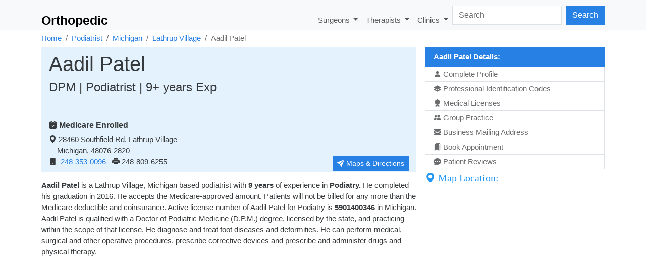

--- FILE ---
content_type: text/html; charset=UTF-8
request_url: https://orthopedic.io/podiatrist/aadil-patel-dpm-lathrup-village/
body_size: 6117
content:
<!DOCTYPE html>

<html lang="en">
<head>
    <meta charset="utf-8">
    <title>Aadil  Patel, Podiatrist in Lathrup Village, MI</title>
	<meta http-equiv="X-UA-Compatible" content="IE=edge">
    <meta name="viewport" content="width=device-width, initial-scale=1.0">
    <meta name="description" content="Aadil  Patel, Podiatrist in Lathrup Village, MI with speciality, credentials, experience, medical identification codes, license details, hospital affiliation as well as practice location, appointment booking contact number details">
    <link rel="shortcut icon" href="//orthopedic.io/orthoicon1.png">
		<!-- Bootstrap CSS
    <link href="/bootstrap5/css/bootstrap.min.css" rel="stylesheet">-->
		<link rel="stylesheet" href="/bootstrap5/css/bootstrap.min.css">

		<!--<link rel="stylesheet" href="https://cdn.jsdelivr.net/npm/bootstrap-icons@1.10.5/font/bootstrap-icons.css">-->
		<link rel="preload" href="https://cdn.jsdelivr.net/npm/bootstrap-icons@1.10.5/font/bootstrap-icons.css" as="style" onload="this.onload=null;this.rel='stylesheet'">
	<noscript><link rel="stylesheet" href="https://cdn.jsdelivr.net/npm/bootstrap-icons@1.10.5/font/bootstrap-icons.css"></noscript>

	<link href="/style.css?v=9" rel="stylesheet">
	<script data-ad-client="ca-pub-1320917294859026" async src="https://pagead2.googlesyndication.com/pagead/js/adsbygoogle.js"></script>
</head>
<body>
<nav class="navbar navbar-expand-lg bg-body-tertiary">
  <div class="container">
    <a class="navbar-brand" href="/"><strong>Orthopedic</strong></a>

    <div class="collapse navbar-collapse" id="navbarSupportedContent">
      <ul class="navbar-nav me-auto mb-2 mb-lg-0">

      </ul>
      <ul class="navbar-nav mr-auto">
        <li class="nav-item dropdown">
             <a class="nav-link dropdown-toggle" href="#" role="button" data-bs-toggle="dropdown" aria-expanded="false">
               Surgeons
             </a>
             <ul class="dropdown-menu">
               <li><a class="dropdown-item" href="//orthopedic.io/hand-wrist-shoulder-elbow-surgeon/">Hand & Elbow</a></li>
               <li><a class="dropdown-item" href="//orthopedic.io/hip-knee-replacement-surgeon/">Hip & Knee</a></li>
               <li><a class="dropdown-item" href="//orthopedic.io/foot-ankle-surgeon/">Foot & Ankle</a></li>
               <li><a class="dropdown-item" href="//orthopedic.io/spine-surgeon/">Spine</a></li>
               <li><a class="dropdown-item" href="//orthopedic.io/sports-orthopedic-surgeon/">Sports</a></li>
               <li><a class="dropdown-item" href="//orthopedic.io/orthopedic-surgeon/">General Orthopedic</a></li>
               <li><a class="dropdown-item" href="//orthopedic.io/pediatric-orthopedic-surgeon/">Pediatric Orthopedic</a></li>
               <li><a class="dropdown-item" href="//orthopedic.io/orthopedic-trauma-surgeon/">Orthopedic Trauma</a></li>
             </ul>
           </li>

      </ul>
      <ul class="navbar-nav mr-auto">
        <li class="nav-item dropdown">
             <a class="nav-link dropdown-toggle" href="#" role="button" data-bs-toggle="dropdown" aria-expanded="false">
               Therapists
             </a>
             <ul class="dropdown-menu">
               <li><a class="dropdown-item" href="//orthopedic.io/chiropractors/">Chiropractors</a></li>
               <li><a class="dropdown-item" href="//orthopedic.io/physio-therapists/">Physical Therapists</a></li>
               <li><a class="dropdown-item" href="//orthopedic.io/physical-therapy-assistants/">PT Assistants</a></li>
               <li><a class="dropdown-item" href="//orthopedic.io/physiatrists/">Physiatrists</a></li>
               <li><a class="dropdown-item" href="//orthopedic.io/podiatrists/">Podiatrists</a></li>
               <li><a class="dropdown-item" href="//orthopedic.io/orthodontics/">Orthodontists</a></li>
               <li><a class="dropdown-item" href="//orthopedic.io/rheumatology/">Rheumatologists</a></li>   </ul>
           </li>
      </ul>
      <ul class="navbar-nav mr-auto">
        <li class="nav-item dropdown">
             <a class="nav-link dropdown-toggle" href="#" role="button" data-bs-toggle="dropdown" aria-expanded="false">
               Clinics
             </a>
             <ul class="dropdown-menu">
               <li><a class="dropdown-item" href="//orthopedic.io/clinics/">Orthopedic</a></li>
               <li><a class="dropdown-item" href="//orthopedic.io/chiropractic-clinics/">Chiropractic</a></li>
               <li><a class="dropdown-item" href="//orthopedic.io/physical-therapy-clinics/">Physical Therapy</a></li>
               <li><a class="dropdown-item" href="//orthopedic.io/podiatry-clinics/">Podiatry</a></li>
             </ul>
           </li>
      </ul>

      <form class="d-flex" role="search" action="//orthopedic.io/search.php" id="cse-search-box">
        <input type="hidden" name="cx" value="partner-pub-1320917294859026:5675193637" />
        <input type="hidden" name="cof" value="FORID:10" />
        <input type="hidden" name="ie" value="UTF-8" />
        <input class="form-control me-2" type="text" name="q" placeholder="Search" aria-label="Search"/>
        <button class="btn btn-primary" name="sa" type="submit">Search</button>
      </form>

    </div>
  </div>
</nav>
<style>
div#disqus_thread :not(iframe[src]) { display: none !important; }
div#disqus_recommendations { display: none !important; }
</style>

<div class="container">

<ol class="breadcrumb">
  <li class="breadcrumb-item"> <a href="https://orthopedic.io/">Home</a></li>
<li class="breadcrumb-item"><a href="https://orthopedic.io/podiatrists/">Podiatrist</a></li>
<li class="breadcrumb-item"><a href="https://orthopedic.io/podiatrists/mi/">Michigan</a></li>
<li class="breadcrumb-item"><a href="https://orthopedic.io/podiatrists/mi/lathrup-village/">Lathrup Village</a></li>
<li class="breadcrumb-item active">Aadil  Patel</li>
</ol>

<!--<style type="text/css">
.adslot_1 { display:inline-block; width: 728px; height: 15px; }
@media (max-width:500px) { .adslot_1 { display: none; } }
@media (max-width:750px) { .adslot_1 { width: 468px; height: 15px; } }
</style>
<ins class="adsbygoogle adslot_1"
data-ad-client="ca-pub-1320917294859026"
data-ad-slot="3714424837"
data-ad-format="link"></ins>
<script async src="//pagead2.googlesyndication.com/pagead/js/adsbygoogle.js"></script>
<script>(adsbygoogle = window.adsbygoogle || []).push({});</script>-->

<div class="row">
<div class="col-md-8 space">
<div class="jumbotron"><h1>Aadil  Patel</h1><h4>DPM | Podiatrist | 9+ years Exp</h4><br><br><h6><i class="bi bi-clipboard-check-fill"></i><b> Medicare Enrolled</b></h6><div class="inline"><i class="bi bi-geo-alt-fill"></i>&nbsp;28460 Southfield Rd, Lathrup Village<br>&nbsp;&nbsp;&nbsp; Michigan, 48076-2820</div><br><i class="bi bi-phone-fill"></i> &nbsp;<a href="tel:248-353-0096">248-353-0096</a>&nbsp;&nbsp;&nbsp;<i class="bi bi-printer-fill" title="fax"></i> 248-809-6255 &nbsp;<a class="btn btn-primary btn-sm floatright pill1" href="https://maps.google.com/?q=28460+Southfield+Rd%2C+Lathrup+Village%2C+MI" target="_blank" role="button"><i class="bi bi-send-fill"></i> Maps & Directions</a></div><div><strong>Aadil  Patel</strong> is a Lathrup Village, Michigan based podiatrist with <b>9 years</b> of experience in <strong>Podiatry.</strong> He completed his graduation in 2016. He accepts the Medicare-approved amount. Patients will not be billed for any more than the Medicare deductible and coinsurance. Active license number of Aadil  Patel for Podiatry  is<strong> 5901400346 </strong> in Michigan.<br>Aadil  Patel is qualified with a Doctor of Podiatric Medicine (D.P.M.) degree, licensed by the state, and practicing within the scope of that license. He diagnose and treat foot diseases and deformities. He can perform medical, surgical and other operative procedures, prescribe corrective devices and prescribe and administer drugs and physical therapy.</div><div class="pan"><script async src="//pagead2.googlesyndication.com/pagead/js/adsbygoogle.js"></script>
		<!-- Orthopedic Resp -->
		<ins class="adsbygoogle"
			 style="display:block"
			 data-ad-client="ca-pub-1320917294859026"
			 data-ad-slot="9760958434"
			 data-ad-format="auto"></ins>
		<script>
		(adsbygoogle = window.adsbygoogle || []).push({});
		</script></div><div class="col1 mt-2" id="cp"><h5><i class="bi bi-person-fill"></i> Complete Profile:</h5></div><div>Aadil  Patel speciality, credentials, practice address, contact phone number and fax are as below.
		Patients can directly walk in or can call on the below given phone number for appointment.</div><table class="table table-striped table-condensed noborder"><tr><td class="width40"><strong>Specialization: </strong></td><td>Podiatry</td></tr><tr><td><strong>Credentials: </strong></td><td>DPM</td></tr><tr><td><strong>Experience:</strong></td><td> 9+ years</td></tr><tr><td><strong>Medical School Attended:</strong></td><td>Other</td></tr><tr><td><strong>Graduation Year:</strong></td><td>2016</td></tr><tr><td><strong>Gender:</strong></td><td>Male</td></tr><tr><td><strong>Accepts Medicare Assignment:</strong></td><td>Yes <a tabindex="0" role="button" data-bs-toggle="popover" data-bs-trigger="focus" data-bs-content="The physician accepts the Medicare-approved amount; you will not be billed for any more than the Medicare deductible and coinsurance."> <i class="bi bi-info-circle-fill nameclr"></i></a></td></tr><tr><td><strong>Practice Address:</strong></td><td>28460 Southfield Rd, Lathrup Village,<br>Michigan, 48076-2820</td></tr><tr><td><strong>Phone:</strong></td><td>248-353-0096</td></tr><tr><td><strong>Fax:</strong></td><td>248-809-6255</td></tr></table><div class="col1 mt-2" id="pid"><h5><i class="bi bi-layers-fill"></i> Professional Identification Codes:</h5></div><div> NPI number stands for National Provider Identifier which is a unique 10-digit identification number issued to health care providers in the United States by the Centers for Medicare and Medicaid Services (CMS).
		NPI details are as mentioned below.</div><table class="table table-striped table-condensed noborder"><tr><td class="width40"><strong>PAC ID: <a tabindex="0" role="button" data-bs-toggle="popover" data-bs-trigger="focus" data-bs-content="Unique individual professional ID assigned by PECOS"> <i class="bi bi-question-circle-fill nameclr"></i></a></strong></td><td>9234424417</td></tr>
		<tr><td><strong>Enrollment ID: <a tabindex="0" role="button" data-bs-toggle="popover" data-bs-trigger="focus" data-bs-content="Unique ID for the individual professional enrollment which is source for the data in the observation"> <i class="bi bi-question-circle-fill nameclr"></i></a></strong></td><td>I20190912001503</td></tr><tr><td><strong>NPI Number: <a tabindex="0" role="button" data-bs-toggle="popover" data-bs-trigger="focus" data-bs-content="Unique professional ID assigned by NPPES"> <i class="bi bi-question-circle-fill nameclr"></i></a></strong></td><td>1982055018</td></tr><tr><td><b>NPI Enumeration Date: </b></td><td>30 Jun, 2016</td></tr><tr><td><b>NPI Last Update On: </b></td><td>24 Oct, 2019</td></tr></table><div class="pan"><script async src="//pagead2.googlesyndication.com/pagead/js/adsbygoogle.js"></script>
		<!-- Orthopedic Resp -->
		<ins class="adsbygoogle"
			 style="display:block"
			 data-ad-client="ca-pub-1320917294859026"
			 data-ad-slot="9760958434"
			 data-ad-format="auto"></ins>
		<script>
		(adsbygoogle = window.adsbygoogle || []).push({});
		</script></div><div class="col1 mt-2" id="ml"><h5><i class="bi bi-award-fill"></i> Medical Licenses:</h5></div> Doctors can have one or more medical licenses for different specialities in the same state or different states. Related medical licenses for Aadil  Patel are as mentioned below.<table class="table table-striped table-condensed noborder"><tr><td class="width20"><strong>License Number</strong></td><td><strong>Specialization</strong></td><td><strong>State</strong></td><td><strong>Status</strong><td></tr><tr><td>5901400346</td><td>Podiatry  <a tabindex="0" role="button" data-bs-toggle="popover" data-bs-trigger="focus" data-bs-content="Podiatrist is qualified with a Doctor of Podiatric Medicine (D.P.M.) degree, licensed by the state, and practicing within the scope of that license. He diagnose and treat foot diseases and deformities. He can perform medical, surgical and other operative procedures, prescribe corrective devices and prescribe and administer drugs and physical therapy."> <i class="bi bi-question-circle-fill nameclr"></i></a></td><td>Michigan</td><td><b>Primary <i class="bi bi-check-circle"></i></b> <td></tr></table><div class="col1 mt-2" id="gp"><h5><i class="bi bi-people-fill"></i> Group Practice:</h5></div> Group practices are practice of medicine by a group of physicians who share their premises and other resources. Following list states all the group name
					with which 	Aadil  Patel is associated with along with the number of members in that group.<table class="table table-striped table-condensed noborder"><tr><td class="width60"><b>Organization Name (Group PAC ID) <a tabindex="0" role="button" data-bs-toggle="popover" data-bs-trigger="focus" data-bs-content="Unique Group Practice ID assigned by PECOS to the Group Practice the individual professional works with."><i class="bi bi-question-circle-fill nameclr"></i></a></b></td><td><b>Members</b></td></tr><tr><td>Louis J Geller Dpm Pc (2264502665)</td><td>4</td></tr></table><div class="col1 mt-2" id="ma"><h5><i class="bi bi-envelope-fill"></i> Business Mailing Address:</h5></div><div>Business mailing address can be used for mailing purpose only, for visiting purpose patients need to refer above mentioned address.</div><table class="table table-striped table-condensed noborder"><tr><td class="width40"><strong>Address: </strong></td><td>28460 Southfield Rd,  <br> Lathrup Village, Michigan</td></tr>
<tr><td><strong>Zip: </strong></td><td>48076-2820</td></tr>
<tr><td><strong>Phone Number: </strong></td><td>248-353-0096</td></tr>
<tr><td><strong>Fax Number: </strong></td><td>--</td></tr>
</table>
<div class="col1 inline"  id="ba"><i class="bi bi-bookmarks-fill"></i></div> Patients can reach Aadil  Patel at <b>28460 Southfield Rd, Lathrup Village, Michigan</b> or can <strong>call to book an appointment on 248-353-0096</strong>. Data of this site is collected from Medicare & Medicaid Services (CMS) and NPPES. Last updated on 13 October, 2025.<br><div class="col1" id="rw"><h5><i class="bi bi-chat-dots-fill"></i> Comments/ Reviews:</h5></div><div id="disqus_thread"></div>
<script>
    /**
     *  RECOMMENDED CONFIGURATION VARIABLES: EDIT AND UNCOMMENT THE SECTION BELOW TO INSERT DYNAMIC VALUES FROM YOUR PLATFORM OR CMS.
     *  LEARN WHY DEFINING THESE VARIABLES IS IMPORTANT: https://disqus.com/admin/universalcode/#configuration-variables
     */
    /*
    var disqus_config = function () {
        this.page.url = PAGE_URL;  // Replace PAGE_URL with your page's canonical URL variable
        this.page.identifier = PAGE_IDENTIFIER; // Replace PAGE_IDENTIFIER with your page's unique identifier variable
    };
    */
    (function() {  // DON'T EDIT BELOW THIS LINE
        var d = document, s = d.createElement('script');

        s.src = '//orthopedicio.disqus.com/embed.js';

        s.setAttribute('data-timestamp', +new Date());
        (d.head || d.body).appendChild(s);
    })();
</script>
<noscript>Please enable JavaScript to view the <a href="https://disqus.com/?ref_noscript" rel="nofollow">comments powered by Disqus.</a></noscript>
	</div>
	<div class="col-md-4 col1"><div class="list-group"><a href="#" class="list-group-item list-group-item-action active" aria-current="true"> <strong>Aadil  Patel Details:</strong> </a><a href="#cp" class="list-group-item list-group-item-action pill1"><i class="bi bi-person-fill"></i> Complete Profile</a><a href="#pid" class="list-group-item list-group-item-action pill1"><i class="bi bi-layers-fill"></i> Professional Identification Codes</a><a href="#ml" class="list-group-item list-group-item-action pill1"><i class="bi bi-award-fill"></i> Medical Licenses</a><a href="#gp" class="list-group-item list-group-item-action pill1"><i class="bi bi-people-fill"></i> Group Practice</a><a href="#ma" class="list-group-item list-group-item-action pill1"><i class="bi bi-envelope-fill"></i> Business Mailing Address</a><a href="#ba" class="list-group-item list-group-item-action pill1"><i class="bi bi-bookmarks-fill"></i> Book Appointment</a><a href="#rw" class="list-group-item list-group-item-action pill1"><i class="bi bi-chat-dots-fill"></i> Patient Reviews</a></div><div class="col1 pan"><h5><i class="bi bi-geo-alt-fill"></i> Map Location:</h5></div><div class="map-responsive"><iframe width="600" height="600" style="border:0" title="Aadil  Patel Map Location" src="https://www.google.com/maps/embed/v1/place?key=AIzaSyBw8bPsHmAMLwMolNEEqHGhU4v4Cnn0wdY&q=28460+Southfield+Rd%2C+Lathrup+Village%2C+MI&zoom=15" allowfullscreen></iframe></div><div class="pan"><script async src="//pagead2.googlesyndication.com/pagead/js/adsbygoogle.js"></script>
		<!-- Orthopedic Resp -->
		<ins class="adsbygoogle"
			 style="display:block"
			 data-ad-client="ca-pub-1320917294859026"
			 data-ad-slot="9760958434"
			 data-ad-format="auto"></ins>
		<script>
		(adsbygoogle = window.adsbygoogle || []).push({});
		</script></div><br><div class="list-group"><a href="#" class="list-group-item list-group-item-action active" aria-current="true"> Similar Podiatrist in Lathrup Village, MI  </a><a href="https://orthopedic.io/podiatrist/dr-louis-jeremy-geller-dpm-southfield/" class="list-group-item list-group-item-action"><i class="bi bi-person-fill"></i><b class="nameclr"> Dr. Louis Jeremy Geller, D.P.M.</b> <span class="badge rounded-pill text-bg-secondary"> 27+ yr exp.</span><br>&nbsp;&nbsp;&nbsp;<i> Podiatrist - Foot & Ankle Surgery</i><br><i class="bi bi-geo-alt-fill"></i>  28460 Southfield Rd, MI<br><i class="bi bi-phone-fill"></i> 248-353-0096 &nbsp;&nbsp;<i class="bi bi-printer-fill"></i> 248-809-6255</a><a href="https://orthopedic.io/podiatrist/joshua-alex-stewart-livonia/" class="list-group-item list-group-item-action"><i class="bi bi-person-fill"></i><b class="nameclr"> Joshua Alex Stewart</b> <span class="badge rounded-pill text-bg-secondary"> 6+ yr exp.</span><br>&nbsp;&nbsp;&nbsp;<i> Podiatrist - Foot & Ankle Surgery</i><br><i class="bi bi-geo-alt-fill"></i>  28460 Southfield Rd, MI<br><i class="bi bi-phone-fill"></i> 248-353-0096 </a></div></div></div>
</div>

<div class="footer">
<div class="container">
<div class="row">
<div><small><strong>Orthopedic Surgeons</strong> deals with patients having disorders of the bones, joints, muscles, ligaments, tendons etc.
They treat a wide variety of diseases and conditions, like fractures and dislocations; torn ligaments, sprains, and strains; tendon injuries, pulled muscles, bursitis;
ruptured disks, sciatica, low back pain, scoliosis; knock knees, bow legs, bunions, hammer toes; arthritis and osteoporosis; bone tumors, muscular dystrophy, cerebral palsy;
club foot and unequal leg length; abnormalities & growth of the fingers and toes.
<br>Patients can choose Orthopedic Surgeons subspeciality from below:</small>
</div><br><br>
<div class="col-md-4 justify"><ul>
<li><a class="foothover" href="//orthopedic.io/orthopedic-surgeon/">General Orthopedic Surgeons</a></li>
<li><a class="foothover" href="//orthopedic.io/pediatric-orthopedic-surgeon/">Pediatric Orthopedic Surgeons</a></li>
<li><a class="foothover" href="//orthopedic.io/hand-wrist-shoulder-elbow-surgeon/">Hand & Elbow Orthopedic Surgeons</a></li>
<li><a class="foothover" href="//orthopedic.io/chiropractors/">Chiropractors</a></li>
<li><a class="foothover" href="//orthopedic.io/chiropractic-clinics/">Chiropractic Clinics</a></li>
<li><a class="foothover" href="//orthopedic.io/orthodontics/">Orthodontists</a></li>
<li><a class="foothover" href="//orthopedic.io/prosthetic-orthotic-suppliers/">Prosthetic & Orthotic Suppliers</a></li>
<li><a class="foothover" href="//orthopedic.io/physical-therapy/">Outpatient Physical Therapy Centers</a></li>
</ul></div>

<div class="col-md-4 justify"><ul>
<li><a class="foothover" href="//orthopedic.io/sports-orthopedic-surgeon/">Sports Orthopedic Surgeons</a></li>
<li><a class="foothover" href="//orthopedic.io/orthopedic-trauma-surgeon/">Orthopedic Trauma Surgeons</a></li>
<li><a class="foothover" href="//orthopedic.io/clinics/" >Orthopedic Clinics</a></li>
<li><a class="foothover" href="//orthopedic.io/podiatrists/">Podiatrists</a></li>
<li><a class="foothover" href="//orthopedic.io/podiatry-clinics/">Podiatry Clinics</a></li>
<li><a class="foothover" href="//orthopedic.io/rheumatology/">Rheumatologists</a></li>
<li><a class="foothover" href="//orthopedic.io/physiatrists/">Physiatrists</a></li>
</ul></div>
<div class="col-md-3 justify"><ul>
<li><a class="foothover" href="//orthopedic.io/hip-knee-replacement-surgeon/">Hip & Knee Orthopedic Surgeons</a></li>
<li><a class="foothover" href="//orthopedic.io/spine-surgeon/">Spine Orthopedic Surgeons</a></li>
<li><a class="foothover" href="//orthopedic.io/foot-ankle-surgeon/">Foot & Ankle Orthopedic Surgeons</a></li>
<li><a class="foothover" href="//orthopedic.io/physio-therapists/">Physical Therapists</a></li>
<li><a class="foothover" href="//orthopedic.io/physical-therapy-clinics/">Physical Therapy Clinics</a></li>
<li><a class="foothover" href="//orthopedic.io/physical-therapy-assistants/">Physical Therapy Assistants</a></li>
<li><a class="foothover" href="//orthopedic.io/orthotists/">Orthotists</a></li>
</ul></div>
</div>
</div>
</div>
<div class="container justify">
<div class="row">

  <div class="col-md-3 center">
  <a href="/" class="btn btn-link" role="button" style="text-decoration: none !important;">&copy; Orthopedic 2025</a></div><div class="col-md-3 center">
    <a href="//orthopedic.io/contact-us/" class="btn btn-link" role="button" style="text-decoration: none !important;">Contact Us</a>
  </div><div class="col-md-3 center">
    <a href="//orthopedic.io/disclaimer/" class="btn btn-link" role="button" style="text-decoration: none !important;">Disclaimer</a>
  </div><div class="col-md-3 center">
  <a href="//orthopedic.io/privacy-policy/" class="btn btn-link" role="button" style="text-decoration: none !important;">Privacy Policy</a>
  </div>
</div>
</div>
<script>
  (function(i,s,o,g,r,a,m){i['GoogleAnalyticsObject']=r;i[r]=i[r]||function(){
  (i[r].q=i[r].q||[]).push(arguments)},i[r].l=1*new Date();a=s.createElement(o),
  m=s.getElementsByTagName(o)[0];a.async=1;a.src=g;m.parentNode.insertBefore(a,m)
  })(window,document,'script','https://www.google-analytics.com/analytics.js','ga');

  ga('create', 'UA-41378189-2', 'auto');
  ga('send', 'pageview');

</script>
<!-- Bootstrap 5 Bundle with Popper -->
<!-- Bootstrap 5 JS (with Popper for dropdowns, modals, etc.) -->
<script src="/bootstrap5/js/bootstrap.bundle.min.js" defer></script>
<!-- Popover Initialization -->
<script>
  document.addEventListener('DOMContentLoaded', function () {
    const popoverTriggerList = document.querySelectorAll('[data-bs-toggle="popover"]');
    popoverTriggerList.forEach(el => {
      new bootstrap.Popover(el);
    });
  });
</script>

</body>
</html>


--- FILE ---
content_type: text/html; charset=utf-8
request_url: https://www.google.com/recaptcha/api2/aframe
body_size: 268
content:
<!DOCTYPE HTML><html><head><meta http-equiv="content-type" content="text/html; charset=UTF-8"></head><body><script nonce="F2WavgevvZHtJpt9Mel64w">/** Anti-fraud and anti-abuse applications only. See google.com/recaptcha */ try{var clients={'sodar':'https://pagead2.googlesyndication.com/pagead/sodar?'};window.addEventListener("message",function(a){try{if(a.source===window.parent){var b=JSON.parse(a.data);var c=clients[b['id']];if(c){var d=document.createElement('img');d.src=c+b['params']+'&rc='+(localStorage.getItem("rc::a")?sessionStorage.getItem("rc::b"):"");window.document.body.appendChild(d);sessionStorage.setItem("rc::e",parseInt(sessionStorage.getItem("rc::e")||0)+1);localStorage.setItem("rc::h",'1763282742705');}}}catch(b){}});window.parent.postMessage("_grecaptcha_ready", "*");}catch(b){}</script></body></html>

--- FILE ---
content_type: text/css
request_url: https://orthopedic.io/style.css?v=9
body_size: 947
content:

.navbar {
	margin-bottom: 4px;
	min-height: 4px;

}
.navbar-nav > li > a {
	height: 30px;
	line-height: 11px;
	padding-top: 18.5px;

}
.navbar-brand {
	line-height: 5px;
	padding-top: 20.5px;
	padding-bottom: 0.5px;
	font-size: 25px;
}
.imgs{
	 display: inline;
	 margin-right: 15px;
     padding-top: 5px;
	 float: right;
	 max-width: 20%;

}
.imgs-left{
	 margin: 0px;
     padding: 0px;
	 float: left;
}
.inline{
	display: inline;
}
.pan{
	margin-bottom:10px;
	margin-top:5px;
}
.jumbotron {
	background-color: #E3F2FD;
	padding-top: 10px;
	padding-bottom: 10px;
	padding-left: 15px !important;
	padding-right: 15px !important;
	margin-bottom: 15px;

}
h5{
	font-family: 'Times New Roman', Georgia, Serif;
	margin-left: 1px;
}
h2,h5{
    margin-top: 1px;
    margin-bottom: 1px;
}
.myheader1{
	font-family: 'Times New Roman', Georgia, Serif;
	font-size:30px;
	margin-bottom:5px;
	margin-top:5px;
}
.breadcrumb {
  margin-bottom: 5px;
	padding-top: 1px;
	padding-bottom: 1px;
}
.breadcrumb a {
    text-decoration: none !important;
  }
.mynav>li>a {
    position: relative;
    display: block;
    padding: .1px;
}
.address{
	display:inline-block;
	margin-left:10px;
	border:1px;
}
body, div, p, table {
    font-family: Lato, Arial, sans-serif;
    font-size: 15px;
}
.map-responsive{
    overflow:hidden;
    padding-bottom:100%;
    position:relative;
    height:0;
}
.map-responsive iframe{
    left:0;
    top:0;
    height:100%;
    width:100%;
    position:absolute;
}
.space{
	padding-right:5px;
}
.btn-xs{
	text-transform: capitalize;
	float: right;
}
.doclist{
	border-bottom: 1px dotted #EAECEE;
	margin: 6px;
}
.floatright{float:right;}
@media (max-width: 992px)
{
   .floatright{float:none;}
}
.searchbox{
	 margin: 0px;
     padding-top: 5px;
	 padding-bottom: 5px;
	 float: right;
	 padding-left: 8px;
}
.btn-lg{
	text-transform: capitalize;
	padding-top:30px;
	padding-bottom:30px;
}
.myheader{
	font-family: 'Times New Roman', Georgia, Serif;
}
.footer {
    background-color: #c8e5fc;
	color:#191311;
	padding-top: 10px;
	margin-top: 10px;
	line-height:1.6;
}
.foothover{
      color:#191311;
	  text-decoration:none;
}
.foothover:hover{
      color:#81939c;
	  text-decoration:none ;
}

div.col1{
	color: #2196F3;
	font-size: 16px;
}
td.width60{
 width: 60%;
}
td.width40{
 width: 40%;
}
td.width20{
 width: 20%;
}
td.width50{
 width: 50%;
}
.center{
text-align:center;
}
.nameclr{
	color: #2196F3;
}
.pan2{
	text-align:justify;
	padding-top: 5px;
	padding-bottom: 5px;
}
.pan1{
	font-size: 16px;
	text-align:justify;
}
.pill1{
	padding-top: 3px;
	padding-bottom: 3px;
}
.navbar-collapse{
	padding-top: 3px;
	padding-bottom: 3px;
}
.sub{
	color: #90A4AE;
}
.justify {
  text-align: justify;
}


--- FILE ---
content_type: text/plain
request_url: https://www.google-analytics.com/j/collect?v=1&_v=j102&a=556392701&t=pageview&_s=1&dl=https%3A%2F%2Forthopedic.io%2Fpodiatrist%2Faadil-patel-dpm-lathrup-village%2F&ul=en-us%40posix&dt=Aadil%20Patel%2C%20Podiatrist%20in%20Lathrup%20Village%2C%20MI&sr=1280x720&vp=1280x720&_u=IEBAAEABAAAAACAAI~&jid=74688667&gjid=953978171&cid=1064083719.1763282741&tid=UA-41378189-2&_gid=1620426643.1763282741&_r=1&_slc=1&z=433265122
body_size: -449
content:
2,cG-718MZ02C1G